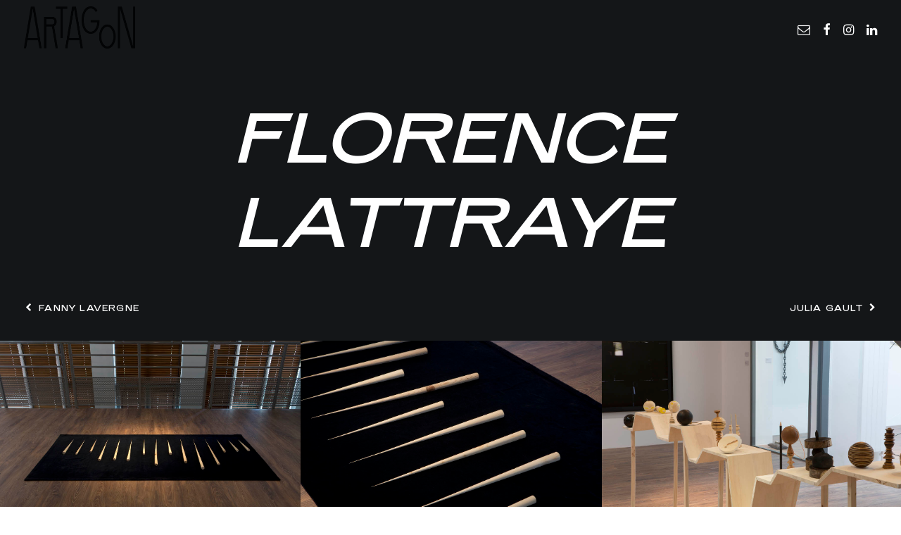

--- FILE ---
content_type: text/html; charset=UTF-8
request_url: https://www.artagon.org/en/artists/florence-lattraye-2/
body_size: 12724
content:

<!DOCTYPE html>
<html class="no-touch" lang="en-GB" xmlns="http://www.w3.org/1999/xhtml">
<head>
<meta http-equiv="Content-Type" content="text/html; charset=UTF-8">
<meta name="viewport" content="width=device-width, initial-scale=1">
<link rel="profile" href="http://gmpg.org/xfn/11">
<link rel="pingback" href="https://www.artagon.org/xmlrpc.php">
<meta name='robots' content='index, follow, max-image-preview:large, max-snippet:-1, max-video-preview:-1' />
<link rel="alternate" href="https://www.artagon.org/artistes/florence-lattraye/" hreflang="fr" />
<link rel="alternate" href="https://www.artagon.org/en/artists/florence-lattraye-2/" hreflang="en" />

	<!-- This site is optimized with the Yoast SEO plugin v19.6.1 - https://yoast.com/wordpress/plugins/seo/ -->
	<title>FLORENCE LATTRAYE - ARTAGON - The International Encounter of Art...</title>
	<meta name="description" content="International curatorial and research project dedicated to art education and art students. Its purpose is to explore, bring together and support ideas…" />
	<link rel="canonical" href="https://www.artagon.org/en/artists/florence-lattraye-2/" />
	<meta property="og:locale" content="en_GB" />
	<meta property="og:locale:alternate" content="fr_FR" />
	<meta property="og:type" content="article" />
	<meta property="og:title" content="FLORENCE LATTRAYE - ARTAGON - The International Encounter of Art..." />
	<meta property="og:description" content="International curatorial and research project dedicated to art education and art students. Its purpose is to explore, bring together and support ideas…" />
	<meta property="og:url" content="https://www.artagon.org/en/artists/florence-lattraye-2/" />
	<meta property="og:site_name" content="Artagon" />
	<meta property="article:publisher" content="https://www.facebook.com/artagonofficiel" />
	<meta property="article:modified_time" content="2017-06-20T11:23:14+00:00" />
	<meta name="twitter:card" content="summary" />
	<meta name="twitter:label1" content="Estimated reading time" />
	<meta name="twitter:data1" content="4 minutes" />
	<script type="application/ld+json" class="yoast-schema-graph">{"@context":"https://schema.org","@graph":[{"@type":"WebPage","@id":"https://www.artagon.org/en/artists/florence-lattraye-2/","url":"https://www.artagon.org/en/artists/florence-lattraye-2/","name":"FLORENCE LATTRAYE - ARTAGON - The International Encounter of Art...","isPartOf":{"@id":"https://www.artagon.org/en/#website"},"datePublished":"2017-04-27T08:41:52+00:00","dateModified":"2017-06-20T11:23:14+00:00","description":"International curatorial and research project dedicated to art education and art students. Its purpose is to explore, bring together and support ideas…","breadcrumb":{"@id":"https://www.artagon.org/en/artists/florence-lattraye-2/#breadcrumb"},"inLanguage":"en-GB","potentialAction":[{"@type":"ReadAction","target":["https://www.artagon.org/en/artists/florence-lattraye-2/"]}]},{"@type":"BreadcrumbList","@id":"https://www.artagon.org/en/artists/florence-lattraye-2/#breadcrumb","itemListElement":[{"@type":"ListItem","position":1,"name":"Accueil","item":"https://www.artagon.org/"},{"@type":"ListItem","position":2,"name":"Artists","item":"https://www.artagon.org/en/artists/"},{"@type":"ListItem","position":3,"name":"FLORENCE LATTRAYE"}]},{"@type":"WebSite","@id":"https://www.artagon.org/en/#website","url":"https://www.artagon.org/en/","name":"Artagon","description":"","publisher":{"@id":"https://www.artagon.org/en/#organization"},"potentialAction":[{"@type":"SearchAction","target":{"@type":"EntryPoint","urlTemplate":"https://www.artagon.org/en/?s={search_term_string}"},"query-input":"required name=search_term_string"}],"inLanguage":"en-GB"},{"@type":"Organization","@id":"https://www.artagon.org/en/#organization","name":"Artagon","url":"https://www.artagon.org/en/","sameAs":["https://www.instagram.com/artagonofficiel","https://www.facebook.com/artagonofficiel"],"logo":{"@type":"ImageObject","inLanguage":"en-GB","@id":"https://www.artagon.org/en/#/schema/logo/image/","url":"https://www.artagon.org/wp-content/uploads/2017/04/Logo-Artagon-RS.png","contentUrl":"https://www.artagon.org/wp-content/uploads/2017/04/Logo-Artagon-RS.png","width":800,"height":800,"caption":"Artagon"},"image":{"@id":"https://www.artagon.org/en/#/schema/logo/image/"}}]}</script>
	<!-- / Yoast SEO plugin. -->


<link rel='dns-prefetch' href='//assets.juicer.io' />
<link rel='dns-prefetch' href='//fonts.googleapis.com' />
<link rel='dns-prefetch' href='//s.w.org' />
<link rel="alternate" type="application/rss+xml" title="Artagon &raquo; Feed" href="https://www.artagon.org/en/feed/" />
<link rel="alternate" type="application/rss+xml" title="Artagon &raquo; Comments Feed" href="https://www.artagon.org/en/comments/feed/" />
<script type="text/javascript">
window._wpemojiSettings = {"baseUrl":"https:\/\/s.w.org\/images\/core\/emoji\/14.0.0\/72x72\/","ext":".png","svgUrl":"https:\/\/s.w.org\/images\/core\/emoji\/14.0.0\/svg\/","svgExt":".svg","source":{"concatemoji":"https:\/\/www.artagon.org\/wp-includes\/js\/wp-emoji-release.min.js?ver=6.0.11"}};
/*! This file is auto-generated */
!function(e,a,t){var n,r,o,i=a.createElement("canvas"),p=i.getContext&&i.getContext("2d");function s(e,t){var a=String.fromCharCode,e=(p.clearRect(0,0,i.width,i.height),p.fillText(a.apply(this,e),0,0),i.toDataURL());return p.clearRect(0,0,i.width,i.height),p.fillText(a.apply(this,t),0,0),e===i.toDataURL()}function c(e){var t=a.createElement("script");t.src=e,t.defer=t.type="text/javascript",a.getElementsByTagName("head")[0].appendChild(t)}for(o=Array("flag","emoji"),t.supports={everything:!0,everythingExceptFlag:!0},r=0;r<o.length;r++)t.supports[o[r]]=function(e){if(!p||!p.fillText)return!1;switch(p.textBaseline="top",p.font="600 32px Arial",e){case"flag":return s([127987,65039,8205,9895,65039],[127987,65039,8203,9895,65039])?!1:!s([55356,56826,55356,56819],[55356,56826,8203,55356,56819])&&!s([55356,57332,56128,56423,56128,56418,56128,56421,56128,56430,56128,56423,56128,56447],[55356,57332,8203,56128,56423,8203,56128,56418,8203,56128,56421,8203,56128,56430,8203,56128,56423,8203,56128,56447]);case"emoji":return!s([129777,127995,8205,129778,127999],[129777,127995,8203,129778,127999])}return!1}(o[r]),t.supports.everything=t.supports.everything&&t.supports[o[r]],"flag"!==o[r]&&(t.supports.everythingExceptFlag=t.supports.everythingExceptFlag&&t.supports[o[r]]);t.supports.everythingExceptFlag=t.supports.everythingExceptFlag&&!t.supports.flag,t.DOMReady=!1,t.readyCallback=function(){t.DOMReady=!0},t.supports.everything||(n=function(){t.readyCallback()},a.addEventListener?(a.addEventListener("DOMContentLoaded",n,!1),e.addEventListener("load",n,!1)):(e.attachEvent("onload",n),a.attachEvent("onreadystatechange",function(){"complete"===a.readyState&&t.readyCallback()})),(e=t.source||{}).concatemoji?c(e.concatemoji):e.wpemoji&&e.twemoji&&(c(e.twemoji),c(e.wpemoji)))}(window,document,window._wpemojiSettings);
</script>
<style type="text/css">
img.wp-smiley,
img.emoji {
	display: inline !important;
	border: none !important;
	box-shadow: none !important;
	height: 1em !important;
	width: 1em !important;
	margin: 0 0.07em !important;
	vertical-align: -0.1em !important;
	background: none !important;
	padding: 0 !important;
}
</style>
	<link rel='stylesheet' id='juicerstyle-css'  href='//assets.juicer.io/embed.css?ver=6.0.11' type='text/css' media='all' />
<link rel='stylesheet' id='wp-block-library-css'  href='https://www.artagon.org/wp-includes/css/dist/block-library/style.min.css?ver=6.0.11' type='text/css' media='all' />
<style id='global-styles-inline-css' type='text/css'>
body{--wp--preset--color--black: #000000;--wp--preset--color--cyan-bluish-gray: #abb8c3;--wp--preset--color--white: #ffffff;--wp--preset--color--pale-pink: #f78da7;--wp--preset--color--vivid-red: #cf2e2e;--wp--preset--color--luminous-vivid-orange: #ff6900;--wp--preset--color--luminous-vivid-amber: #fcb900;--wp--preset--color--light-green-cyan: #7bdcb5;--wp--preset--color--vivid-green-cyan: #00d084;--wp--preset--color--pale-cyan-blue: #8ed1fc;--wp--preset--color--vivid-cyan-blue: #0693e3;--wp--preset--color--vivid-purple: #9b51e0;--wp--preset--gradient--vivid-cyan-blue-to-vivid-purple: linear-gradient(135deg,rgba(6,147,227,1) 0%,rgb(155,81,224) 100%);--wp--preset--gradient--light-green-cyan-to-vivid-green-cyan: linear-gradient(135deg,rgb(122,220,180) 0%,rgb(0,208,130) 100%);--wp--preset--gradient--luminous-vivid-amber-to-luminous-vivid-orange: linear-gradient(135deg,rgba(252,185,0,1) 0%,rgba(255,105,0,1) 100%);--wp--preset--gradient--luminous-vivid-orange-to-vivid-red: linear-gradient(135deg,rgba(255,105,0,1) 0%,rgb(207,46,46) 100%);--wp--preset--gradient--very-light-gray-to-cyan-bluish-gray: linear-gradient(135deg,rgb(238,238,238) 0%,rgb(169,184,195) 100%);--wp--preset--gradient--cool-to-warm-spectrum: linear-gradient(135deg,rgb(74,234,220) 0%,rgb(151,120,209) 20%,rgb(207,42,186) 40%,rgb(238,44,130) 60%,rgb(251,105,98) 80%,rgb(254,248,76) 100%);--wp--preset--gradient--blush-light-purple: linear-gradient(135deg,rgb(255,206,236) 0%,rgb(152,150,240) 100%);--wp--preset--gradient--blush-bordeaux: linear-gradient(135deg,rgb(254,205,165) 0%,rgb(254,45,45) 50%,rgb(107,0,62) 100%);--wp--preset--gradient--luminous-dusk: linear-gradient(135deg,rgb(255,203,112) 0%,rgb(199,81,192) 50%,rgb(65,88,208) 100%);--wp--preset--gradient--pale-ocean: linear-gradient(135deg,rgb(255,245,203) 0%,rgb(182,227,212) 50%,rgb(51,167,181) 100%);--wp--preset--gradient--electric-grass: linear-gradient(135deg,rgb(202,248,128) 0%,rgb(113,206,126) 100%);--wp--preset--gradient--midnight: linear-gradient(135deg,rgb(2,3,129) 0%,rgb(40,116,252) 100%);--wp--preset--duotone--dark-grayscale: url('#wp-duotone-dark-grayscale');--wp--preset--duotone--grayscale: url('#wp-duotone-grayscale');--wp--preset--duotone--purple-yellow: url('#wp-duotone-purple-yellow');--wp--preset--duotone--blue-red: url('#wp-duotone-blue-red');--wp--preset--duotone--midnight: url('#wp-duotone-midnight');--wp--preset--duotone--magenta-yellow: url('#wp-duotone-magenta-yellow');--wp--preset--duotone--purple-green: url('#wp-duotone-purple-green');--wp--preset--duotone--blue-orange: url('#wp-duotone-blue-orange');--wp--preset--font-size--small: 13px;--wp--preset--font-size--medium: 20px;--wp--preset--font-size--large: 36px;--wp--preset--font-size--x-large: 42px;}.has-black-color{color: var(--wp--preset--color--black) !important;}.has-cyan-bluish-gray-color{color: var(--wp--preset--color--cyan-bluish-gray) !important;}.has-white-color{color: var(--wp--preset--color--white) !important;}.has-pale-pink-color{color: var(--wp--preset--color--pale-pink) !important;}.has-vivid-red-color{color: var(--wp--preset--color--vivid-red) !important;}.has-luminous-vivid-orange-color{color: var(--wp--preset--color--luminous-vivid-orange) !important;}.has-luminous-vivid-amber-color{color: var(--wp--preset--color--luminous-vivid-amber) !important;}.has-light-green-cyan-color{color: var(--wp--preset--color--light-green-cyan) !important;}.has-vivid-green-cyan-color{color: var(--wp--preset--color--vivid-green-cyan) !important;}.has-pale-cyan-blue-color{color: var(--wp--preset--color--pale-cyan-blue) !important;}.has-vivid-cyan-blue-color{color: var(--wp--preset--color--vivid-cyan-blue) !important;}.has-vivid-purple-color{color: var(--wp--preset--color--vivid-purple) !important;}.has-black-background-color{background-color: var(--wp--preset--color--black) !important;}.has-cyan-bluish-gray-background-color{background-color: var(--wp--preset--color--cyan-bluish-gray) !important;}.has-white-background-color{background-color: var(--wp--preset--color--white) !important;}.has-pale-pink-background-color{background-color: var(--wp--preset--color--pale-pink) !important;}.has-vivid-red-background-color{background-color: var(--wp--preset--color--vivid-red) !important;}.has-luminous-vivid-orange-background-color{background-color: var(--wp--preset--color--luminous-vivid-orange) !important;}.has-luminous-vivid-amber-background-color{background-color: var(--wp--preset--color--luminous-vivid-amber) !important;}.has-light-green-cyan-background-color{background-color: var(--wp--preset--color--light-green-cyan) !important;}.has-vivid-green-cyan-background-color{background-color: var(--wp--preset--color--vivid-green-cyan) !important;}.has-pale-cyan-blue-background-color{background-color: var(--wp--preset--color--pale-cyan-blue) !important;}.has-vivid-cyan-blue-background-color{background-color: var(--wp--preset--color--vivid-cyan-blue) !important;}.has-vivid-purple-background-color{background-color: var(--wp--preset--color--vivid-purple) !important;}.has-black-border-color{border-color: var(--wp--preset--color--black) !important;}.has-cyan-bluish-gray-border-color{border-color: var(--wp--preset--color--cyan-bluish-gray) !important;}.has-white-border-color{border-color: var(--wp--preset--color--white) !important;}.has-pale-pink-border-color{border-color: var(--wp--preset--color--pale-pink) !important;}.has-vivid-red-border-color{border-color: var(--wp--preset--color--vivid-red) !important;}.has-luminous-vivid-orange-border-color{border-color: var(--wp--preset--color--luminous-vivid-orange) !important;}.has-luminous-vivid-amber-border-color{border-color: var(--wp--preset--color--luminous-vivid-amber) !important;}.has-light-green-cyan-border-color{border-color: var(--wp--preset--color--light-green-cyan) !important;}.has-vivid-green-cyan-border-color{border-color: var(--wp--preset--color--vivid-green-cyan) !important;}.has-pale-cyan-blue-border-color{border-color: var(--wp--preset--color--pale-cyan-blue) !important;}.has-vivid-cyan-blue-border-color{border-color: var(--wp--preset--color--vivid-cyan-blue) !important;}.has-vivid-purple-border-color{border-color: var(--wp--preset--color--vivid-purple) !important;}.has-vivid-cyan-blue-to-vivid-purple-gradient-background{background: var(--wp--preset--gradient--vivid-cyan-blue-to-vivid-purple) !important;}.has-light-green-cyan-to-vivid-green-cyan-gradient-background{background: var(--wp--preset--gradient--light-green-cyan-to-vivid-green-cyan) !important;}.has-luminous-vivid-amber-to-luminous-vivid-orange-gradient-background{background: var(--wp--preset--gradient--luminous-vivid-amber-to-luminous-vivid-orange) !important;}.has-luminous-vivid-orange-to-vivid-red-gradient-background{background: var(--wp--preset--gradient--luminous-vivid-orange-to-vivid-red) !important;}.has-very-light-gray-to-cyan-bluish-gray-gradient-background{background: var(--wp--preset--gradient--very-light-gray-to-cyan-bluish-gray) !important;}.has-cool-to-warm-spectrum-gradient-background{background: var(--wp--preset--gradient--cool-to-warm-spectrum) !important;}.has-blush-light-purple-gradient-background{background: var(--wp--preset--gradient--blush-light-purple) !important;}.has-blush-bordeaux-gradient-background{background: var(--wp--preset--gradient--blush-bordeaux) !important;}.has-luminous-dusk-gradient-background{background: var(--wp--preset--gradient--luminous-dusk) !important;}.has-pale-ocean-gradient-background{background: var(--wp--preset--gradient--pale-ocean) !important;}.has-electric-grass-gradient-background{background: var(--wp--preset--gradient--electric-grass) !important;}.has-midnight-gradient-background{background: var(--wp--preset--gradient--midnight) !important;}.has-small-font-size{font-size: var(--wp--preset--font-size--small) !important;}.has-medium-font-size{font-size: var(--wp--preset--font-size--medium) !important;}.has-large-font-size{font-size: var(--wp--preset--font-size--large) !important;}.has-x-large-font-size{font-size: var(--wp--preset--font-size--x-large) !important;}
</style>
<link rel='stylesheet' id='contact-form-7-css'  href='https://www.artagon.org/wp-content/plugins/contact-form-7/includes/css/styles.css?ver=5.6.3' type='text/css' media='all' />
<link rel='stylesheet' id='uncodefont-google-css'  href='//fonts.googleapis.com/css?family=Roboto+Condensed%3A300%2C300italic%2Cregular%2Citalic%2C700%2C700italic&#038;subset=cyrillic-ext%2Cgreek-ext%2Clatin%2Cgreek%2Cvietnamese%2Ccyrillic%2Clatin-ext&#038;ver=2.3.0.5' type='text/css' media='all' />
<link rel='stylesheet' id='uaf_client_css-css'  href='https://www.artagon.org/wp-content/uploads/useanyfont/uaf.css?ver=1662741937' type='text/css' media='all' />
<link rel='stylesheet' id='wpcustom-cusors-css'  href='https://www.artagon.org/wp-content/plugins/wp-custom-cursors/public/css/wp_custom_cursors_main_style.css?ver=3.0' type='text/css' media='all' />
<link rel='stylesheet' id='uncode-style-css'  href='https://www.artagon.org/wp-content/themes/uncode/library/css/style.css' type='text/css' media='all' />
<style id='uncode-style-inline-css' type='text/css'>

@media (max-width: 959px) { .navbar-brand > * { height: 38px !important;}}
@media (min-width: 960px) { .limit-width { max-width: 100%; margin: auto;}}
@media (min-width: 960px) { .limit-width { max-width: 100%; margin: auto;}}
.menu-primary ul.menu-smart > li > a, .menu-primary ul.menu-smart li.dropdown > a, .menu-primary ul.menu-smart li.mega-menu > a, .vmenu-container ul.menu-smart > li > a, .vmenu-container ul.menu-smart li.dropdown > a { text-transform: uppercase; }
body.menu-custom-padding .col-lg-0.logo-container, body.menu-custom-padding .col-lg-2.logo-container, body.menu-custom-padding .col-lg-12 .logo-container, body.menu-custom-padding .col-lg-4.logo-container { padding-top: 9px; padding-bottom: 9px; }
body.menu-custom-padding .col-lg-0.logo-container.shrinked, body.menu-custom-padding .col-lg-2.logo-container.shrinked, body.menu-custom-padding .col-lg-12 .logo-container.shrinked, body.menu-custom-padding .col-lg-4.logo-container.shrinked { padding-top: 0px; padding-bottom: 0px; }
@media (max-width: 959px) { body.menu-custom-padding .menu-container .logo-container { padding-top: 9px !important; padding-bottom: 9px !important; } }
</style>
<link rel='stylesheet' id='uncode-icons-css'  href='https://www.artagon.org/wp-content/themes/uncode/library/css/uncode-icons.css' type='text/css' media='all' />
<link rel='stylesheet' id='uncode-custom-style-css'  href='https://www.artagon.org/wp-content/themes/uncode/library/css/style-custom.css' type='text/css' media='all' />
<link rel='stylesheet' id='child-style-css'  href='https://www.artagon.org/wp-content/themes/uncode-child/style.css' type='text/css' media='all' />
<link rel='stylesheet' id='cursor_css-css'  href='https://www.artagon.org/wp-content/plugins/mouse-cursor-customizer/cursor.css?ver=6.0.11' type='text/css' media='all' />
<style id='cursor_css-inline-css' type='text/css'>

    /* Cursor customization for body */

    body, 
    body span, 
    body div {
        cursor: url(https://www.artagon.org/wp-content/plugins/mouse-cursor-customizer/cursor/cursor_file1/Cursor-Web-Artagon-1-NEW_CURSOR.png), auto!important;
    }
    

    body.cursor-customizer103.cursor-customizer104.cursor-customizer105.cursor-customizer106,
    body.cursor-customizer103.cursor-customizer104.cursor-customizer105.cursor-customizer106 span,
    body.cursor-customizer103.cursor-customizer104.cursor-customizer105.cursor-customizer106 div {
        cursor: url(https://www.artagon.org/wp-content/plugins/mouse-cursor-customizer/cursor/cursor_file1/Cursor-Web-Artagon-1-NEW_CURSOR.png), auto!important;
    }


    /* Cursor customization for links  */

    body a {
        cursor: url(https://www.artagon.org/wp-content/plugins/mouse-cursor-customizer/cursor/cursor_file1/Cursor-Web-Artagon-1-NEW_CURSOR.png), pointer!important;
    }
    
    body a.cursor-customizer103.cursor-customizer104.cursor-customizer105.cursor-customizer106 {
        cursor: url(https://www.artagon.org/wp-content/plugins/mouse-cursor-customizer/cursor/cursor_file1/Cursor-Web-Artagon-1-NEW_CURSOR.png), pointer!important;
    }
    
    
    /* ( v 1.2 Temporarily disable cursor changes on buttons )

    body button {
        cursor: url(https://www.artagon.org/wp-content/plugins/mouse-cursor-customizer/cursor/cursor_file1/Cursor-Web-Artagon-1-NEW_CURSOR.png), pointer!important;
    }
    
    body button.cursor-customizer103.cursor-customizer104.cursor-customizer105.cursor-customizer106 {
        cursor: url(https://www.artagon.org/wp-content/plugins/mouse-cursor-customizer/cursor/cursor_file1/Cursor-Web-Artagon-1-NEW_CURSOR.png), pointer!important;
    }

    body input {
        cursor: url(https://www.artagon.org/wp-content/plugins/mouse-cursor-customizer/cursor/cursor_file1/Cursor-Web-Artagon-1-NEW_CURSOR.png), pointer!important;
    }

    body input.cursor-customizer103.cursor-customizer104.cursor-customizer105.cursor-customizer106 {
        cursor: url(https://www.artagon.org/wp-content/plugins/mouse-cursor-customizer/cursor/cursor_file1/Cursor-Web-Artagon-1-NEW_CURSOR.png), pointer!important;
    }
    
    */
</style>
<script type='text/javascript' src='https://www.artagon.org/wp-includes/js/jquery/jquery.min.js?ver=3.6.0' id='jquery-core-js'></script>
<script type='text/javascript' src='https://www.artagon.org/wp-includes/js/jquery/jquery-migrate.min.js?ver=3.3.2' id='jquery-migrate-js'></script>
<script type='text/javascript' src='//assets.juicer.io/embed-no-jquery.js?ver=6.0.11' id='juicerembed-js'></script>
<script type='text/javascript' id='uncode-init-js-extra'>
/* <![CDATA[ */
var SiteParameters = {"days":"days","hours":"hours","minutes":"minutes","seconds":"seconds","constant_scroll":"on","scroll_speed":"2","parallax_factor":"0.25","loading":"Loading\u2026","slide_name":"slide","slide_footer":"footer","ajax_url":"https:\/\/www.artagon.org\/wp-admin\/admin-ajax.php","nonce_adaptive_images":"f080b6c810","enable_debug":"","block_mobile_videos":"","is_frontend_editor":"","mobile_parallax_allowed":"","wireframes_plugin_active":"","sticky_elements":"off","lazyload_type":""};
/* ]]> */
</script>
<script type='text/javascript' src='https://www.artagon.org/wp-content/themes/uncode/library/js/min/init.min.js' id='uncode-init-js'></script>
<script type='text/javascript' src='https://www.artagon.org/wp-content/plugins/mouse-cursor-customizer/plugin.js?ver=6.0.11' id='cursor_public_js-js'></script>
<link rel="https://api.w.org/" href="https://www.artagon.org/wp-json/" /><link rel="alternate" type="application/json" href="https://www.artagon.org/wp-json/wp/v2/pages/60053" /><link rel="EditURI" type="application/rsd+xml" title="RSD" href="https://www.artagon.org/xmlrpc.php?rsd" />
<link rel="wlwmanifest" type="application/wlwmanifest+xml" href="https://www.artagon.org/wp-includes/wlwmanifest.xml" /> 
<meta name="generator" content="WordPress 6.0.11" />
<link rel='shortlink' href='https://www.artagon.org/?p=60053' />
<link rel="alternate" type="application/json+oembed" href="https://www.artagon.org/wp-json/oembed/1.0/embed?url=https%3A%2F%2Fwww.artagon.org%2Fen%2Fartists%2Fflorence-lattraye-2%2F" />
<link rel="alternate" type="text/xml+oembed" href="https://www.artagon.org/wp-json/oembed/1.0/embed?url=https%3A%2F%2Fwww.artagon.org%2Fen%2Fartists%2Fflorence-lattraye-2%2F&#038;format=xml" />
<style type="text/css">.recentcomments a{display:inline !important;padding:0 !important;margin:0 !important;}</style><link rel="icon" href="https://www.artagon.org/wp-content/uploads/2017/04/cropped-Star-Artagon-Web-32x32.png" sizes="32x32" />
<link rel="icon" href="https://www.artagon.org/wp-content/uploads/2017/04/cropped-Star-Artagon-Web-192x192.png" sizes="192x192" />
<link rel="apple-touch-icon" href="https://www.artagon.org/wp-content/uploads/2017/04/cropped-Star-Artagon-Web-180x180.png" />
<meta name="msapplication-TileImage" content="https://www.artagon.org/wp-content/uploads/2017/04/cropped-Star-Artagon-Web-270x270.png" />
<noscript><style> .wpb_animate_when_almost_visible { opacity: 1; }</style></noscript></head>
<body class="page-template-default page page-id-60053 page-child parent-pageid-59260  style-color-xsdn-bg hormenu-position-left hmenu hmenu-position-center header-full-width main-center-align menu-custom-padding menu-mobile-centered mobile-parallax-not-allowed ilb-no-bounce unreg uncode-logo-mobile uncode-btn-square qw-body-scroll-disabled wpb-js-composer js-comp-ver-6.9.0 vc_responsive" data-border="0">
		<svg xmlns="http://www.w3.org/2000/svg" viewBox="0 0 0 0" width="0" height="0" focusable="false" role="none" style="visibility: hidden; position: absolute; left: -9999px; overflow: hidden;" ><defs><filter id="wp-duotone-dark-grayscale"><feColorMatrix color-interpolation-filters="sRGB" type="matrix" values=" .299 .587 .114 0 0 .299 .587 .114 0 0 .299 .587 .114 0 0 .299 .587 .114 0 0 " /><feComponentTransfer color-interpolation-filters="sRGB" ><feFuncR type="table" tableValues="0 0.49803921568627" /><feFuncG type="table" tableValues="0 0.49803921568627" /><feFuncB type="table" tableValues="0 0.49803921568627" /><feFuncA type="table" tableValues="1 1" /></feComponentTransfer><feComposite in2="SourceGraphic" operator="in" /></filter></defs></svg><svg xmlns="http://www.w3.org/2000/svg" viewBox="0 0 0 0" width="0" height="0" focusable="false" role="none" style="visibility: hidden; position: absolute; left: -9999px; overflow: hidden;" ><defs><filter id="wp-duotone-grayscale"><feColorMatrix color-interpolation-filters="sRGB" type="matrix" values=" .299 .587 .114 0 0 .299 .587 .114 0 0 .299 .587 .114 0 0 .299 .587 .114 0 0 " /><feComponentTransfer color-interpolation-filters="sRGB" ><feFuncR type="table" tableValues="0 1" /><feFuncG type="table" tableValues="0 1" /><feFuncB type="table" tableValues="0 1" /><feFuncA type="table" tableValues="1 1" /></feComponentTransfer><feComposite in2="SourceGraphic" operator="in" /></filter></defs></svg><svg xmlns="http://www.w3.org/2000/svg" viewBox="0 0 0 0" width="0" height="0" focusable="false" role="none" style="visibility: hidden; position: absolute; left: -9999px; overflow: hidden;" ><defs><filter id="wp-duotone-purple-yellow"><feColorMatrix color-interpolation-filters="sRGB" type="matrix" values=" .299 .587 .114 0 0 .299 .587 .114 0 0 .299 .587 .114 0 0 .299 .587 .114 0 0 " /><feComponentTransfer color-interpolation-filters="sRGB" ><feFuncR type="table" tableValues="0.54901960784314 0.98823529411765" /><feFuncG type="table" tableValues="0 1" /><feFuncB type="table" tableValues="0.71764705882353 0.25490196078431" /><feFuncA type="table" tableValues="1 1" /></feComponentTransfer><feComposite in2="SourceGraphic" operator="in" /></filter></defs></svg><svg xmlns="http://www.w3.org/2000/svg" viewBox="0 0 0 0" width="0" height="0" focusable="false" role="none" style="visibility: hidden; position: absolute; left: -9999px; overflow: hidden;" ><defs><filter id="wp-duotone-blue-red"><feColorMatrix color-interpolation-filters="sRGB" type="matrix" values=" .299 .587 .114 0 0 .299 .587 .114 0 0 .299 .587 .114 0 0 .299 .587 .114 0 0 " /><feComponentTransfer color-interpolation-filters="sRGB" ><feFuncR type="table" tableValues="0 1" /><feFuncG type="table" tableValues="0 0.27843137254902" /><feFuncB type="table" tableValues="0.5921568627451 0.27843137254902" /><feFuncA type="table" tableValues="1 1" /></feComponentTransfer><feComposite in2="SourceGraphic" operator="in" /></filter></defs></svg><svg xmlns="http://www.w3.org/2000/svg" viewBox="0 0 0 0" width="0" height="0" focusable="false" role="none" style="visibility: hidden; position: absolute; left: -9999px; overflow: hidden;" ><defs><filter id="wp-duotone-midnight"><feColorMatrix color-interpolation-filters="sRGB" type="matrix" values=" .299 .587 .114 0 0 .299 .587 .114 0 0 .299 .587 .114 0 0 .299 .587 .114 0 0 " /><feComponentTransfer color-interpolation-filters="sRGB" ><feFuncR type="table" tableValues="0 0" /><feFuncG type="table" tableValues="0 0.64705882352941" /><feFuncB type="table" tableValues="0 1" /><feFuncA type="table" tableValues="1 1" /></feComponentTransfer><feComposite in2="SourceGraphic" operator="in" /></filter></defs></svg><svg xmlns="http://www.w3.org/2000/svg" viewBox="0 0 0 0" width="0" height="0" focusable="false" role="none" style="visibility: hidden; position: absolute; left: -9999px; overflow: hidden;" ><defs><filter id="wp-duotone-magenta-yellow"><feColorMatrix color-interpolation-filters="sRGB" type="matrix" values=" .299 .587 .114 0 0 .299 .587 .114 0 0 .299 .587 .114 0 0 .299 .587 .114 0 0 " /><feComponentTransfer color-interpolation-filters="sRGB" ><feFuncR type="table" tableValues="0.78039215686275 1" /><feFuncG type="table" tableValues="0 0.94901960784314" /><feFuncB type="table" tableValues="0.35294117647059 0.47058823529412" /><feFuncA type="table" tableValues="1 1" /></feComponentTransfer><feComposite in2="SourceGraphic" operator="in" /></filter></defs></svg><svg xmlns="http://www.w3.org/2000/svg" viewBox="0 0 0 0" width="0" height="0" focusable="false" role="none" style="visibility: hidden; position: absolute; left: -9999px; overflow: hidden;" ><defs><filter id="wp-duotone-purple-green"><feColorMatrix color-interpolation-filters="sRGB" type="matrix" values=" .299 .587 .114 0 0 .299 .587 .114 0 0 .299 .587 .114 0 0 .299 .587 .114 0 0 " /><feComponentTransfer color-interpolation-filters="sRGB" ><feFuncR type="table" tableValues="0.65098039215686 0.40392156862745" /><feFuncG type="table" tableValues="0 1" /><feFuncB type="table" tableValues="0.44705882352941 0.4" /><feFuncA type="table" tableValues="1 1" /></feComponentTransfer><feComposite in2="SourceGraphic" operator="in" /></filter></defs></svg><svg xmlns="http://www.w3.org/2000/svg" viewBox="0 0 0 0" width="0" height="0" focusable="false" role="none" style="visibility: hidden; position: absolute; left: -9999px; overflow: hidden;" ><defs><filter id="wp-duotone-blue-orange"><feColorMatrix color-interpolation-filters="sRGB" type="matrix" values=" .299 .587 .114 0 0 .299 .587 .114 0 0 .299 .587 .114 0 0 .299 .587 .114 0 0 " /><feComponentTransfer color-interpolation-filters="sRGB" ><feFuncR type="table" tableValues="0.098039215686275 1" /><feFuncG type="table" tableValues="0 0.66274509803922" /><feFuncB type="table" tableValues="0.84705882352941 0.41960784313725" /><feFuncA type="table" tableValues="1 1" /></feComponentTransfer><feComposite in2="SourceGraphic" operator="in" /></filter></defs></svg><div class="body-borders" data-border="0"><div class="top-border body-border-shadow"></div><div class="right-border body-border-shadow"></div><div class="bottom-border body-border-shadow"></div><div class="left-border body-border-shadow"></div><div class="top-border style-light-bg"></div><div class="right-border style-light-bg"></div><div class="bottom-border style-light-bg"></div><div class="left-border style-light-bg"></div></div>	<div class="box-wrapper">
		<div class="box-container">
		<script type="text/javascript" id="initBox">UNCODE.initBox();</script>
		<div class="menu-wrapper menu-sticky menu-no-arrows">
													
													<header id="masthead" class="navbar menu-primary menu-light submenu-light menu-transparent menu-add-padding style-light-original menu-absolute menu-with-logo">
														<div class="menu-container style-color-xsdn-bg menu-no-borders">
															<div class="row-menu">
																<div class="row-menu-inner">
																	<div id="logo-container-mobile" class="col-lg-0 logo-container middle">
																		<div id="main-logo" class="navbar-header style-light">
																			<a href="https://www.artagon.org/en/" class="navbar-brand" data-padding-shrink ="0" data-minheight="14"><div class="logo-image main-logo logo-skinnable" data-maxheight="60" style="height: 60px;"><img src="https://www.artagon.org/wp-content/uploads/2022/02/Logo-Artagon-Web.png" alt="logo" width="4783" height="1812" class="img-responsive" /></div><div class="logo-image mobile-logo logo-skinnable" data-maxheight="60" style="height: 60px;"><img src="https://www.artagon.org/wp-content/uploads/2022/08/Logo-Artagon-Web-Menu-Mobile.png" alt="logo" width="4783" height="1912" class="img-responsive" /></div></a>
																		</div>
																		<div class="mmb-container"><div class="mobile-additional-icons"></div><div class="mobile-menu-button 1 mobile-menu-button-light lines-button x2"><span class="lines"></span></div></div>
																	</div>
																	<div class="col-lg-12 main-menu-container middle">
																		<div class="menu-horizontal">
																			<div class="menu-horizontal-inner">
																				<div class="nav navbar-nav navbar-nav-last"><ul class="menu-smart sm menu-icons menu-smart-social"><li class="menu-item-link social-icon tablet-hidden mobile-hidden social-336376"><a href="http://eepurl.com/buTdyb" class="social-menu-link" target="_blank"><i class="fa fa-envelope-o"></i></a></li><li class="menu-item-link social-icon tablet-hidden mobile-hidden social-816565"><a href="https://www.facebook.com/artagonofficiel" class="social-menu-link" target="_blank"><i class="fa fa-facebook"></i></a></li><li class="menu-item-link social-icon tablet-hidden mobile-hidden social-431880"><a href="https://www.instagram.com/artagonofficiel" class="social-menu-link" target="_blank"><i class="fa fa-instagram"></i></a></li><li class="menu-item-link social-icon tablet-hidden mobile-hidden social-132562"><a href="https://www.linkedin.com/company/artagonofficiel" class="social-menu-link" target="_blank"><i class="fa fa-linkedin"></i></a></li></ul></div></div>
																		</div>
																	</div>
																</div>
															</div>
														</div>
													</header>
												</div>			<script type="text/javascript" id="fixMenuHeight">UNCODE.fixMenuHeight();</script>
			<div class="main-wrapper">
				<div class="main-container">
					<div class="page-wrapper">
						<div class="sections-container">
<div id="page-header"><div class="header-basic style-dark">
													<div class="background-element header-wrapper style-color-wayh-bg header-only-text" data-height="33">
													<div class="header-main-container limit-width">
															<div class="header-content header-center header-middle header-align-center">
																<div class="header-content-inner blocks-animation left-t-right" >
																	<h1 class="header-title fontsize-445851"><span><i>FLORENCE LATTRAYE</i></span></h1>
																</div>
															</div>
														</div></div>
												</div></div><script type="text/javascript">UNCODE.initHeader();</script><article id="post-60053" class="page-body style-color-xsdn-bg post-60053 page type-page status-publish hentry">
						<div class="post-wrapper">
							<div class="post-body"><div class="post-content un-no-sidebar-layout"><div data-parent="true" class="vc_row style-color-wayh-bg row-container boomapps_vcrow"><div class="row unequal no-top-padding single-bottom-padding single-h-padding limit-width row-parent"><div class="wpb_row row-inner"><div class="wpb_column pos-bottom pos-center align_left column_parent col-lg-6 boomapps_vccolumn col-md-50 col-sm-50 single-internal-gutter"><div class="uncol style-light unexpand"  ><div class="uncoltable"><div class="uncell  boomapps_vccolumn no-block-padding"><div class="uncont"><span class="btn-container animate_when_almost_visible right-t-left" data-delay="100"><a href="http://artagon.co/artists/fanny-lavergne-2/" class="custom-link btn btn-link text-color-xsdn-color btn-flat btn-icon-left"><i class="fa fa-chevron-left"></i>FANNY LAVERGNE</a></span></div></div></div></div></div><div class="wpb_column pos-bottom pos-center align_right column_parent col-lg-6 boomapps_vccolumn col-md-50 col-sm-50 single-internal-gutter"><div class="uncol style-light unexpand"  ><div class="uncoltable"><div class="uncell  boomapps_vccolumn no-block-padding"><div class="uncont"><span class="btn-container animate_when_almost_visible left-t-right" data-delay="100"><a href="http://artagon.co/artists/julia-gault-2/" class="custom-link btn btn-link text-color-xsdn-color btn-flat btn-icon-right">JULIA GAULT<i class="fa fa-chevron-right"></i></a></span></div></div></div></div></div><script id="script-511825" data-row="script-511825" type="text/javascript" class="vc_controls">UNCODE.initRow(document.getElementById("script-511825"));</script></div></div></div><div data-parent="true" class="vc_row row-container boomapps_vcrow"><div class="row col-no-gutter no-top-padding no-bottom-padding no-h-padding full-width row-parent"><div class="wpb_row row-inner"><div class="wpb_column pos-top pos-center align_center column_parent col-lg-12 boomapps_vccolumn single-internal-gutter"><div class="uncol style-light"  ><div class="uncoltable"><div class="uncell  boomapps_vccolumn no-block-padding"><div class="uncont"><div id="gallery-166582" class="justified-system">
					<div class="justified-wrapper no-gutter style-color-wayh-bg">
		<div class="justified-fixer">				<div class="justified-container justified-gallery justified-layout style-masonry" data-gutter="no-gutter" data-row-height="250" data-max-row-height="" data-last-row="nojustify">
<div class="tmb tmb-iso-w4 tmb-iso-h4 tmb-dark tmb-overlay-middle tmb-overlay-text-justify tmb-text-space-reduced tmb-image-anim tmb-id-60982  tmb-media-first tmb-media-last tmb-content-overlay tmb-lightbox">
						<div class="t-inside style-color-wayh-bg animate_when_almost_visible zoom-in" data-delay="100"><div class="t-entry-visual"><div class="t-entry-visual-tc"><div class="t-entry-visual-cont"><div class="dummy" style="padding-top: 66.5%;"></div><a tabindex="-1" href="https://www.artagon.org/wp-content/uploads/2017/04/florencelattraye_1-1.jpg" class="pushed" data-caption="Florence Lattraye, <i>La Palissade</i>, 2013<br>
Wood, 200 x 350 cm - Performance view of the work - © Florence Lattraye
" data-notmb="1" data-lbox="ilightbox_gallery-166582" data-options="width:1200,height:798,thumbnail: 'https://www.artagon.org/wp-content/uploads/2017/04/florencelattraye_1-1-300x200.jpg'" data-lb-index="0"><div class="t-entry-visual-overlay"><div class="t-entry-visual-overlay-in style-light-bg" style="opacity: 0.01;"></div></div>
									<div class="t-overlay-wrap">
										<div class="t-overlay-inner">
											<div class="t-overlay-content">
												<div class="t-overlay-text no-block-padding"><div class="t-entry"><p class="t-entry-meta"><span>Florence Lattraye, <i>La Palissade</i>, 2013<br>
Wood, 200 x 350 cm - Performance view of the work - © Florence Lattraye
</span></p></div></div></div></div></div><img class="wp-image-60982" src="https://www.artagon.org/wp-content/uploads/2017/04/florencelattraye_1-1.jpg" width="1200" height="798" alt="" srcset="https://www.artagon.org/wp-content/uploads/2017/04/florencelattraye_1-1.jpg 1200w, https://www.artagon.org/wp-content/uploads/2017/04/florencelattraye_1-1-300x200.jpg 300w, https://www.artagon.org/wp-content/uploads/2017/04/florencelattraye_1-1-768x511.jpg 768w, https://www.artagon.org/wp-content/uploads/2017/04/florencelattraye_1-1-1024x681.jpg 1024w" sizes="(max-width: 1200px) 100vw, 1200px" /></a></div>
				</div>
			</div></div>
					</div><div class="tmb tmb-iso-w4 tmb-iso-h4 tmb-dark tmb-overlay-middle tmb-overlay-text-justify tmb-text-space-reduced tmb-image-anim tmb-id-60977  tmb-media-first tmb-media-last tmb-content-overlay tmb-lightbox">
						<div class="t-inside style-color-wayh-bg animate_when_almost_visible zoom-in" data-delay="100"><div class="t-entry-visual"><div class="t-entry-visual-tc"><div class="t-entry-visual-cont"><div class="dummy" style="padding-top: 66.7%;"></div><a tabindex="-1" href="https://www.artagon.org/wp-content/uploads/2017/04/florencelattraye_2-2.jpg" class="pushed" data-caption="Florence Lattraye, <i>Wounded in the Sky</i>, 2013<br>
Marouflaged drawing on wood, 120 x 160 cm - © Florence Lattraye
" data-notmb="1" data-lbox="ilightbox_gallery-166582" data-options="width:1200,height:800,thumbnail: 'https://www.artagon.org/wp-content/uploads/2017/04/florencelattraye_2-2-300x200.jpg'" data-lb-index="1"><div class="t-entry-visual-overlay"><div class="t-entry-visual-overlay-in style-light-bg" style="opacity: 0.01;"></div></div>
									<div class="t-overlay-wrap">
										<div class="t-overlay-inner">
											<div class="t-overlay-content">
												<div class="t-overlay-text no-block-padding"><div class="t-entry"><p class="t-entry-meta"><span>Florence Lattraye, <i>Wounded in the Sky</i>, 2013<br>
Marouflaged drawing on wood, 120 x 160 cm - © Florence Lattraye
</span></p></div></div></div></div></div><img class="wp-image-60977" src="https://www.artagon.org/wp-content/uploads/2017/04/florencelattraye_2-2.jpg" width="1200" height="800" alt="" srcset="https://www.artagon.org/wp-content/uploads/2017/04/florencelattraye_2-2.jpg 1200w, https://www.artagon.org/wp-content/uploads/2017/04/florencelattraye_2-2-300x200.jpg 300w, https://www.artagon.org/wp-content/uploads/2017/04/florencelattraye_2-2-768x512.jpg 768w, https://www.artagon.org/wp-content/uploads/2017/04/florencelattraye_2-2-1024x683.jpg 1024w" sizes="(max-width: 1200px) 100vw, 1200px" /></a></div>
				</div>
			</div></div>
					</div><div class="tmb tmb-iso-w4 tmb-iso-h4 tmb-dark tmb-overlay-middle tmb-overlay-text-justify tmb-text-space-reduced tmb-image-anim tmb-id-60978  tmb-media-first tmb-media-last tmb-content-overlay tmb-lightbox">
						<div class="t-inside style-color-wayh-bg animate_when_almost_visible zoom-in" data-delay="100"><div class="t-entry-visual"><div class="t-entry-visual-tc"><div class="t-entry-visual-cont"><div class="dummy" style="padding-top: 66.7%;"></div><a tabindex="-1" href="https://www.artagon.org/wp-content/uploads/2017/04/florencelattraye_3-1.jpg" class="pushed" data-caption="Florence Lattraye, <i>Odd Habit Ghost</i>, 2012<br>
Piece of vacuum Manufrance, wood, wood powder, cable, variable dimensions - © Florence Lattraye
" data-notmb="1" data-lbox="ilightbox_gallery-166582" data-options="width:1200,height:800,thumbnail: 'https://www.artagon.org/wp-content/uploads/2017/04/florencelattraye_3-1-300x200.jpg'" data-lb-index="2"><div class="t-entry-visual-overlay"><div class="t-entry-visual-overlay-in style-light-bg" style="opacity: 0.01;"></div></div>
									<div class="t-overlay-wrap">
										<div class="t-overlay-inner">
											<div class="t-overlay-content">
												<div class="t-overlay-text no-block-padding"><div class="t-entry"><p class="t-entry-meta"><span>Florence Lattraye, <i>Odd Habit Ghost</i>, 2012<br>
Piece of vacuum Manufrance, wood, wood powder, cable, variable dimensions - © Florence Lattraye
</span></p></div></div></div></div></div><img class="wp-image-60978" src="https://www.artagon.org/wp-content/uploads/2017/04/florencelattraye_3-1.jpg" width="1200" height="800" alt="" srcset="https://www.artagon.org/wp-content/uploads/2017/04/florencelattraye_3-1.jpg 1200w, https://www.artagon.org/wp-content/uploads/2017/04/florencelattraye_3-1-300x200.jpg 300w, https://www.artagon.org/wp-content/uploads/2017/04/florencelattraye_3-1-768x512.jpg 768w, https://www.artagon.org/wp-content/uploads/2017/04/florencelattraye_3-1-1024x683.jpg 1024w" sizes="(max-width: 1200px) 100vw, 1200px" /></a></div>
				</div>
			</div></div>
					</div><div class="tmb tmb-iso-w4 tmb-iso-h4 tmb-dark tmb-overlay-middle tmb-overlay-text-justify tmb-text-space-reduced tmb-image-anim tmb-id-60979  tmb-media-first tmb-media-last tmb-content-overlay tmb-lightbox">
						<div class="t-inside style-color-wayh-bg animate_when_almost_visible zoom-in" data-delay="100"><div class="t-entry-visual"><div class="t-entry-visual-tc"><div class="t-entry-visual-cont"><div class="dummy" style="padding-top: 65.6%;"></div><a tabindex="-1" href="https://www.artagon.org/wp-content/uploads/2017/04/florencelattraye_4-1.jpg" class="pushed" data-caption="Florence Lattraye, <i>L’impossible je </i> (extract) (detail), 2015<br>
Wood and mixed techniques, 110 x 500 x 25 cm (here: 110 x 330 x 25 cm)
Exhibition view « ARTAGON.I », Paris, 2015<br> - Photo. Julie Joubert & Fabrice Seixas - © Florence Lattraye & ARTAGON

" data-notmb="1" data-lbox="ilightbox_gallery-166582" data-options="width:1200,height:787,thumbnail: 'https://www.artagon.org/wp-content/uploads/2017/04/florencelattraye_4-1-300x197.jpg'" data-lb-index="3"><div class="t-entry-visual-overlay"><div class="t-entry-visual-overlay-in style-light-bg" style="opacity: 0.01;"></div></div>
									<div class="t-overlay-wrap">
										<div class="t-overlay-inner">
											<div class="t-overlay-content">
												<div class="t-overlay-text no-block-padding"><div class="t-entry"><p class="t-entry-meta"><span>Florence Lattraye, <i>L’impossible je </i> (extract) (detail), 2015<br>
Wood and mixed techniques, 110 x 500 x 25 cm (here: 110 x 330 x 25 cm)
Exhibition view « ARTAGON.I », Paris, 2015<br> - Photo. Julie Joubert & Fabrice Seixas - © Florence Lattraye & ARTAGON

</span></p></div></div></div></div></div><img class="wp-image-60979" src="https://www.artagon.org/wp-content/uploads/2017/04/florencelattraye_4-1.jpg" width="1200" height="787" alt="" srcset="https://www.artagon.org/wp-content/uploads/2017/04/florencelattraye_4-1.jpg 1200w, https://www.artagon.org/wp-content/uploads/2017/04/florencelattraye_4-1-300x197.jpg 300w, https://www.artagon.org/wp-content/uploads/2017/04/florencelattraye_4-1-768x504.jpg 768w, https://www.artagon.org/wp-content/uploads/2017/04/florencelattraye_4-1-1024x672.jpg 1024w" sizes="(max-width: 1200px) 100vw, 1200px" /></a></div>
				</div>
			</div></div>
					</div><div class="tmb tmb-iso-w4 tmb-iso-h4 tmb-dark tmb-overlay-middle tmb-overlay-text-justify tmb-text-space-reduced tmb-image-anim tmb-id-60980  tmb-media-first tmb-media-last tmb-content-overlay tmb-lightbox">
						<div class="t-inside style-color-wayh-bg animate_when_almost_visible zoom-in" data-delay="100"><div class="t-entry-visual"><div class="t-entry-visual-tc"><div class="t-entry-visual-cont"><div class="dummy" style="padding-top: 150.1%;"></div><a tabindex="-1" href="https://www.artagon.org/wp-content/uploads/2017/04/florencelattraye_5-1.jpg" class="pushed" data-caption="Florence Lattraye, <i>L’impossible je </i> (extract) (detail), 2015<br>
Wood and mixed techniques, 110 x 500 x 25 cm (here: 110 x 330 x 25 cm)
Exhibition view « ARTAGON.I », Paris, 2015<br> - Photo. Julie Joubert & Fabrice Seixas - © Florence Lattraye & ARTAGON
" data-notmb="1" data-lbox="ilightbox_gallery-166582" data-options="width:533,height:800,thumbnail: 'https://www.artagon.org/wp-content/uploads/2017/04/florencelattraye_5-1-200x300.jpg'" data-lb-index="4"><div class="t-entry-visual-overlay"><div class="t-entry-visual-overlay-in style-light-bg" style="opacity: 0.01;"></div></div>
									<div class="t-overlay-wrap">
										<div class="t-overlay-inner">
											<div class="t-overlay-content">
												<div class="t-overlay-text no-block-padding"><div class="t-entry"><p class="t-entry-meta"><span>Florence Lattraye, <i>L’impossible je </i> (extract) (detail), 2015<br>
Wood and mixed techniques, 110 x 500 x 25 cm (here: 110 x 330 x 25 cm)
Exhibition view « ARTAGON.I », Paris, 2015<br> - Photo. Julie Joubert & Fabrice Seixas - © Florence Lattraye & ARTAGON
</span></p></div></div></div></div></div><img class="wp-image-60980" src="https://www.artagon.org/wp-content/uploads/2017/04/florencelattraye_5-1.jpg" width="533" height="800" alt="" srcset="https://www.artagon.org/wp-content/uploads/2017/04/florencelattraye_5-1.jpg 533w, https://www.artagon.org/wp-content/uploads/2017/04/florencelattraye_5-1-200x300.jpg 200w" sizes="(max-width: 533px) 100vw, 533px" /></a></div>
				</div>
			</div></div>
					</div><div class="tmb tmb-iso-w4 tmb-iso-h4 tmb-dark tmb-overlay-middle tmb-overlay-text-justify tmb-text-space-reduced tmb-image-anim tmb-id-60975  tmb-media-first tmb-media-last tmb-content-overlay tmb-lightbox">
						<div class="t-inside style-color-wayh-bg animate_when_almost_visible zoom-in" data-delay="100"><div class="t-entry-visual"><div class="t-entry-visual-tc"><div class="t-entry-visual-cont"><div class="dummy" style="padding-top: 66.7%;"></div><a tabindex="-1" href="https://www.artagon.org/wp-content/uploads/2017/04/florencelattraye_7-1.jpg" class="pushed" data-caption="Florence Lattraye, <i>La panoplie du fakir</i> (detail), 2013<br>
Velvet and wood, 200 x 120 cm
Exhibition view « ARTAGON.I », Paris, 2015<br> - Photo. Julie Joubert & Fabrice Seixas - © Florence Lattraye & ARTAGON
" data-notmb="1" data-lbox="ilightbox_gallery-166582" data-options="width:1200,height:800,thumbnail: 'https://www.artagon.org/wp-content/uploads/2017/04/florencelattraye_7-1-300x200.jpg'" data-lb-index="5"><div class="t-entry-visual-overlay"><div class="t-entry-visual-overlay-in style-light-bg" style="opacity: 0.01;"></div></div>
									<div class="t-overlay-wrap">
										<div class="t-overlay-inner">
											<div class="t-overlay-content">
												<div class="t-overlay-text no-block-padding"><div class="t-entry"><p class="t-entry-meta"><span>Florence Lattraye, <i>La panoplie du fakir</i> (detail), 2013<br>
Velvet and wood, 200 x 120 cm
Exhibition view « ARTAGON.I », Paris, 2015<br> - Photo. Julie Joubert & Fabrice Seixas - © Florence Lattraye & ARTAGON
</span></p></div></div></div></div></div><img class="wp-image-60975" src="https://www.artagon.org/wp-content/uploads/2017/04/florencelattraye_7-1.jpg" width="1200" height="800" alt="" srcset="https://www.artagon.org/wp-content/uploads/2017/04/florencelattraye_7-1.jpg 1200w, https://www.artagon.org/wp-content/uploads/2017/04/florencelattraye_7-1-300x200.jpg 300w, https://www.artagon.org/wp-content/uploads/2017/04/florencelattraye_7-1-768x512.jpg 768w, https://www.artagon.org/wp-content/uploads/2017/04/florencelattraye_7-1-1024x683.jpg 1024w" sizes="(max-width: 1200px) 100vw, 1200px" /></a></div>
				</div>
			</div></div>
					</div><div class="tmb tmb-iso-w4 tmb-iso-h4 tmb-dark tmb-overlay-middle tmb-overlay-text-justify tmb-text-space-reduced tmb-image-anim tmb-id-60981  tmb-media-first tmb-media-last tmb-content-overlay tmb-lightbox">
						<div class="t-inside style-color-wayh-bg animate_when_almost_visible zoom-in" data-delay="100"><div class="t-entry-visual"><div class="t-entry-visual-tc"><div class="t-entry-visual-cont"><div class="dummy" style="padding-top: 75%;"></div><a tabindex="-1" href="https://www.artagon.org/wp-content/uploads/2017/04/florencelattraye_6-1.jpg" class="pushed" data-caption="Florence Lattraye, <i>L’impossible je </i> (extract), 2015<br>
Wood and mixed techniques, 110 x 500 x 25 cm (her : 110 x 330 x 25 cm)
Exhibition view « ARTAGON.I », Paris, 2015<br> - Photo. Julie Joubert & Fabrice Seixas - © Florence Lattraye & ARTAGON
" data-notmb="1" data-lbox="ilightbox_gallery-166582" data-options="width:1067,height:800,thumbnail: 'https://www.artagon.org/wp-content/uploads/2017/04/florencelattraye_6-1-300x225.jpg'" data-lb-index="6"><div class="t-entry-visual-overlay"><div class="t-entry-visual-overlay-in style-light-bg" style="opacity: 0.01;"></div></div>
									<div class="t-overlay-wrap">
										<div class="t-overlay-inner">
											<div class="t-overlay-content">
												<div class="t-overlay-text no-block-padding"><div class="t-entry"><p class="t-entry-meta"><span>Florence Lattraye, <i>L’impossible je </i> (extract), 2015<br>
Wood and mixed techniques, 110 x 500 x 25 cm (her : 110 x 330 x 25 cm)
Exhibition view « ARTAGON.I », Paris, 2015<br> - Photo. Julie Joubert & Fabrice Seixas - © Florence Lattraye & ARTAGON
</span></p></div></div></div></div></div><img class="wp-image-60981" src="https://www.artagon.org/wp-content/uploads/2017/04/florencelattraye_6-1.jpg" width="1067" height="800" alt="" srcset="https://www.artagon.org/wp-content/uploads/2017/04/florencelattraye_6-1.jpg 1067w, https://www.artagon.org/wp-content/uploads/2017/04/florencelattraye_6-1-300x225.jpg 300w, https://www.artagon.org/wp-content/uploads/2017/04/florencelattraye_6-1-768x576.jpg 768w, https://www.artagon.org/wp-content/uploads/2017/04/florencelattraye_6-1-1024x768.jpg 1024w" sizes="(max-width: 1067px) 100vw, 1067px" /></a></div>
				</div>
			</div></div>
					</div><div class="tmb tmb-iso-w4 tmb-iso-h4 tmb-dark tmb-overlay-middle tmb-overlay-text-justify tmb-text-space-reduced tmb-image-anim tmb-id-60976  tmb-media-first tmb-media-last tmb-content-overlay tmb-lightbox">
						<div class="t-inside style-color-wayh-bg animate_when_almost_visible zoom-in" data-delay="100"><div class="t-entry-visual"><div class="t-entry-visual-tc"><div class="t-entry-visual-cont"><div class="dummy" style="padding-top: 56.3%;"></div><a tabindex="-1" href="https://www.artagon.org/wp-content/uploads/2017/04/florencelattraye_8-1.jpg" class="pushed" data-caption="Florence Lattraye, <i>La panoplie du fakir</i>, 2013<br>
Velvet and wood, 200 x 120 cm
Exhibition view « ARTAGON.I », Paris, 2015<br> - Photo. Julie Joubert & Fabrice Seixas - © Florence Lattraye & ARTAGON

" data-notmb="1" data-lbox="ilightbox_gallery-166582" data-options="width:1200,height:675,thumbnail: 'https://www.artagon.org/wp-content/uploads/2017/04/florencelattraye_8-1-300x169.jpg'" data-lb-index="7"><div class="t-entry-visual-overlay"><div class="t-entry-visual-overlay-in style-light-bg" style="opacity: 0.01;"></div></div>
									<div class="t-overlay-wrap">
										<div class="t-overlay-inner">
											<div class="t-overlay-content">
												<div class="t-overlay-text no-block-padding"><div class="t-entry"><p class="t-entry-meta"><span>Florence Lattraye, <i>La panoplie du fakir</i>, 2013<br>
Velvet and wood, 200 x 120 cm
Exhibition view « ARTAGON.I », Paris, 2015<br> - Photo. Julie Joubert & Fabrice Seixas - © Florence Lattraye & ARTAGON

</span></p></div></div></div></div></div><img class="wp-image-60976" src="https://www.artagon.org/wp-content/uploads/2017/04/florencelattraye_8-1.jpg" width="1200" height="675" alt="" srcset="https://www.artagon.org/wp-content/uploads/2017/04/florencelattraye_8-1.jpg 1200w, https://www.artagon.org/wp-content/uploads/2017/04/florencelattraye_8-1-300x169.jpg 300w, https://www.artagon.org/wp-content/uploads/2017/04/florencelattraye_8-1-768x432.jpg 768w, https://www.artagon.org/wp-content/uploads/2017/04/florencelattraye_8-1-1024x576.jpg 1024w" sizes="(max-width: 1200px) 100vw, 1200px" /></a></div>
				</div>
			</div></div>
					</div>						</div>
			</div>		</div>
</div>
</div></div></div></div></div><script id="script-179268" data-row="script-179268" type="text/javascript" class="vc_controls">UNCODE.initRow(document.getElementById("script-179268"));</script></div></div></div><div data-parent="true" class="vc_row row-container boomapps_vcrow"><div class="row col-no-gutter single-top-padding single-bottom-padding no-h-padding full-width row-parent"><div class="wpb_row row-inner"><div class="wpb_column pos-top pos-center align_center column_parent col-lg-12 boomapps_vccolumn single-internal-gutter"><div class="uncol style-light animate_when_almost_visible zoom-out"  data-delay="100"><div class="uncoltable"><div class="uncell  boomapps_vccolumn no-block-padding"><div class="uncont"><div class="uncode_text_column vc_custom_1493127508900"  style="margin-right: 50px ;margin-left: 50px ;border-right-width: 0px ;border-left-width: 0px ;padding-right: 0px ;padding-left: 0px ;"><h2 style="text-align: center;"><span style="font-size: 18pt; font-family: bebasneue;"><span style="color: #000000;">REPRESENTED ART SCHOOL</span></span></h2>
</div><div class="uncode-single-media  text-center"><div class="single-wrapper" style="max-width: 200px;"><div class="uncode-single-media-wrapper single-advanced"><div class="tmb tmb-light tmb-desaturated tmb-image-color-anim tmb-overlay-text-left tmb-image-anim  tmb-media-first tmb-media-last tmb-content-overlay tmb-no-bg">
						<div class="t-inside" ><div class="t-entry-visual"><div class="t-entry-visual-tc"><div class="t-entry-visual-cont"><div class="dummy" style="padding-top: 25.5%;"></div><a tabindex="-1" href="https://www.villa-arson.org/" class="pushed"><div class="t-entry-visual-overlay"><div class="t-entry-visual-overlay-in style-dark-bg" style="opacity: 0.01;"></div></div>
									<div class="t-overlay-wrap">
										<div class="t-overlay-inner">
											<div class="t-overlay-content">
												<div class="t-overlay-text single-block-padding"></div></div></div></div><img class="wp-image-59099" src="https://www.artagon.org/wp-content/uploads/2017/04/logo_villaarson.png" width="400" height="102" alt="" srcset="https://www.artagon.org/wp-content/uploads/2017/04/logo_villaarson.png 400w, https://www.artagon.org/wp-content/uploads/2017/04/logo_villaarson-300x77.png 300w" sizes="(max-width: 400px) 100vw, 400px" /></a></div>
				</div>
			</div></div>
					</div></div></div></div></div></div></div></div></div><script id="script-863225" data-row="script-863225" type="text/javascript" class="vc_controls">UNCODE.initRow(document.getElementById("script-863225"));</script></div></div></div><div data-parent="true" class="vc_row row-container boomapps_vcrow"><div class="row col-no-gutter no-top-padding no-bottom-padding no-h-padding full-width row-parent"><div class="wpb_row row-inner"><div class="wpb_column pos-top pos-center align_center column_parent col-lg-12 boomapps_vccolumn single-internal-gutter"><div class="uncol style-light animate_when_almost_visible zoom-out"  data-delay="100"><div class="uncoltable"><div class="uncell  boomapps_vccolumn no-block-padding"><div class="uncont"><div class="uncode_text_column vc_custom_1493127654157"  style="padding-right: 20px ;padding-left: 20px ;"><p style="text-align: center;"><span style="color: #000000; font-size: 18pt; font-family: bebasneue;">MORE INFORMATION</span></p>
</div><div class="uncode_text_column vc_custom_1493118839783"  style="padding-right: 20px ;padding-left: 20px ;"><p style="text-align: center;"><span style="font-size: 14pt; color: #0000ff;"><a style="color: #0000ff;" href="mailto:artagon@artagon.co?subject=Demande%20d%27information%20sur%20NELSON%20PERNISCO">artagon@artagon.co</a></span></p>
</div></div></div></div></div></div><script id="script-163056" data-row="script-163056" type="text/javascript" class="vc_controls">UNCODE.initRow(document.getElementById("script-163056"));</script></div></div></div><div data-parent="true" class="vc_row row-container boomapps_vcrow"><div class="row limit-width row-parent"><div class="wpb_row row-inner"><div class="wpb_column pos-top pos-center align_left column_parent col-lg-4 boomapps_vccolumn single-internal-gutter"><div class="uncol style-light"  ><div class="uncoltable"><div class="uncell  boomapps_vccolumn no-block-padding"><div class="uncont"></div></div></div></div></div><div class="wpb_column pos-top pos-center align_center column_parent col-lg-4 boomapps_vccolumn single-internal-gutter"><div class="uncol style-light"  ><div class="uncoltable"><div class="uncell  boomapps_vccolumn no-block-padding"><div class="uncont"><div class="uncode-wrapper uncode-share zoom-out animate_when_almost_visible" data-delay="100"><div class="share-button share-buttons share-inline share-bigger" data-url=""></div></div></div></div></div></div></div><div class="wpb_column pos-top pos-center align_left column_parent col-lg-4 boomapps_vccolumn single-internal-gutter"><div class="uncol style-light"  ><div class="uncoltable"><div class="uncell  boomapps_vccolumn no-block-padding"><div class="uncont"></div></div></div></div></div><script id="script-170335" data-row="script-170335" type="text/javascript" class="vc_controls">UNCODE.initRow(document.getElementById("script-170335"));</script></div></div></div><div data-parent="true" class="vc_row style-color-wayh-bg row-container boomapps_vcrow"><div class="row unequal single-top-padding single-bottom-padding single-h-padding limit-width row-parent"><div class="wpb_row row-inner"><div class="wpb_column pos-bottom pos-center align_left column_parent col-lg-6 boomapps_vccolumn col-md-50 col-sm-50 single-internal-gutter"><div class="uncol style-light unexpand"  ><div class="uncoltable"><div class="uncell  boomapps_vccolumn no-block-padding"><div class="uncont"><span class="btn-container animate_when_almost_visible right-t-left" data-delay="100"><a href="http://artagon.co/artists/fanny-lavergne-2/" class="custom-link btn btn-link text-color-xsdn-color btn-flat btn-icon-left"><i class="fa fa-chevron-left"></i>FANNY LAVERGNE</a></span></div></div></div></div></div><div class="wpb_column pos-bottom pos-center align_right column_parent col-lg-6 boomapps_vccolumn col-md-50 col-sm-50 single-internal-gutter"><div class="uncol style-light unexpand"  ><div class="uncoltable"><div class="uncell  boomapps_vccolumn no-block-padding"><div class="uncont"><span class="btn-container animate_when_almost_visible left-t-right" data-delay="100"><a href="http://artagon.co/artists/julia-gault-2/" class="custom-link btn btn-link text-color-xsdn-color btn-flat btn-icon-right">JULIA GAULT<i class="fa fa-chevron-right"></i></a></span></div></div></div></div></div><script id="script-344808" data-row="script-344808" type="text/javascript" class="vc_controls">UNCODE.initRow(document.getElementById("script-344808"));</script></div></div></div><div data-parent="true" class="vc_row style-color-wayh-bg row-container boomapps_vcrow"><div class="row no-top-padding no-bottom-padding single-h-padding limit-width row-parent"><div class="wpb_row row-inner"><div class="wpb_column pos-top pos-center align_center column_parent col-lg-12 boomapps_vccolumn single-internal-gutter"><div class="uncol style-light"  ><div class="uncoltable"><div class="uncell  boomapps_vccolumn no-block-padding"><div class="uncont"><span class="btn-container animate_when_almost_visible zoom-out" data-delay="100"><a href="http://artagon.co/en/artists/" class="custom-link btn btn-link text-color-xsdn-color btn-flat btn-icon-left">BACK TO THE ARTISTS</a></span></div></div></div></div></div><script id="script-107064" data-row="script-107064" type="text/javascript" class="vc_controls">UNCODE.initRow(document.getElementById("script-107064"));</script></div></div></div></div></div>
						</div>
					</article>
								</div><!-- sections container -->
							</div><!-- page wrapper -->
												<footer id="colophon" class="site-footer">
							<div class="row-container style-color-jevc-bg footer-last">
		  					<div class="row row-parent style-dark no-top-padding no-h-padding no-bottom-padding">
									<div class="site-info uncell col-lg-6 pos-middle text-left">&copy; 2026 Artagon. All rights reserved</div><!-- site info --><div class="uncell col-lg-6 pos-middle text-right"><div class="social-icon icon-box icon-box-top icon-inline"><a href="http://eepurl.com/buTdyb" target="_blank"><i class="fa fa-envelope-o"></i></a></div><div class="social-icon icon-box icon-box-top icon-inline"><a href="https://www.facebook.com/artagonofficiel" target="_blank"><i class="fa fa-facebook"></i></a></div><div class="social-icon icon-box icon-box-top icon-inline"><a href="https://www.instagram.com/artagonofficiel" target="_blank"><i class="fa fa-instagram"></i></a></div><div class="social-icon icon-box icon-box-top icon-inline"><a href="https://www.linkedin.com/company/artagonofficiel" target="_blank"><i class="fa fa-linkedin"></i></a></div></div>
								</div>
							</div>						</footer>
																	</div><!-- main container -->
				</div><!-- main wrapper -->
							</div><!-- box container -->
		</div><!-- box wrapper -->
		<div class="style-light footer-scroll-top footer-scroll-higher"><a href="#" class="scroll-top"><i class="fa fa-angle-up fa-stack btn-default btn-hover-nobg"></i></a></div>
		
	<script type="text/javascript"> </script><script type="text/html" id="wpb-modifications"></script><script type='text/javascript' src='https://www.artagon.org/wp-includes/js/underscore.min.js?ver=1.13.3' id='underscore-js'></script>
<script type='text/javascript' id='daves-wordpress-live-search-js-extra'>
/* <![CDATA[ */
var DavesWordPressLiveSearchConfig = {"resultsDirection":"","showThumbs":"false","showExcerpt":"false","displayPostCategory":"false","showMoreResultsLink":"true","minCharsToSearch":"0","xOffset":"0","yOffset":"0","blogURL":"https:\/\/www.artagon.org","ajaxURL":"https:\/\/www.artagon.org\/wp-admin\/admin-ajax.php","viewMoreText":"View more results","outdatedJQuery":"Dave's WordPress Live Search requires jQuery 1.2.6 or higher. WordPress ships with current jQuery versions. But if you are seeing this message, it's likely that another plugin is including an earlier version.","resultTemplate":"<ul id=\"dwls_search_results\" class=\"search_results dwls_search_results\">\n<input type=\"hidden\" name=\"query\" value=\"<%- resultsSearchTerm %>\" \/>\n<% _.each(searchResults, function(searchResult, index, list) { %>\n        <%\n        \/\/ Thumbnails\n        if(DavesWordPressLiveSearchConfig.showThumbs == \"true\" && searchResult.attachment_thumbnail) {\n                liClass = \"post_with_thumb\";\n        }\n        else {\n                liClass = \"\";\n        }\n        %>\n        <li class=\"post-<%= searchResult.ID %> daves-wordpress-live-search_result <%- liClass %>\">\n\n        <a href=\"<%= searchResult.permalink %>\" class=\"daves-wordpress-live-search_title\">\n        <% if(DavesWordPressLiveSearchConfig.displayPostCategory == \"true\" && searchResult.post_category !== undefined) { %>\n                <span class=\"search-category\"><%= searchResult.post_category %><\/span>\n        <% } %><span class=\"search-title\"><%= searchResult.post_title %><\/span><\/a>\n\n        <% if(searchResult.post_price !== undefined) { %>\n                <p class=\"price\"><%- searchResult.post_price %><\/p>\n        <% } %>\n\n        <% if(DavesWordPressLiveSearchConfig.showExcerpt == \"true\" && searchResult.post_excerpt) { %>\n                <%= searchResult.post_excerpt %>\n        <% } %>\n\n        <% if(e.displayPostMeta) { %>\n                <p class=\"meta clearfix daves-wordpress-live-search_author\" id=\"daves-wordpress-live-search_author\">Posted by <%- searchResult.post_author_nicename %><\/p><p id=\"daves-wordpress-live-search_date\" class=\"meta clearfix daves-wordpress-live-search_date\"><%- searchResult.post_date %><\/p>\n        <% } %>\n        <div class=\"clearfix\"><\/div><\/li>\n<% }); %>\n\n<% if(searchResults[0].show_more !== undefined && searchResults[0].show_more && DavesWordPressLiveSearchConfig.showMoreResultsLink == \"true\") { %>\n        <div class=\"clearfix search_footer\"><a href=\"<%= DavesWordPressLiveSearchConfig.blogURL %>\/?s=<%-  resultsSearchTerm %>\"><%- DavesWordPressLiveSearchConfig.viewMoreText %><\/a><\/div>\n<% } %>\n\n<\/ul>"};
/* ]]> */
</script>
<script type='text/javascript' src='https://www.artagon.org/wp-content/plugins/uncode-daves-wordpress-live-search/js/daves-wordpress-live-search.js?ver=6.0.11' id='daves-wordpress-live-search-js'></script>
<script type='text/javascript' src='https://www.artagon.org/wp-content/plugins/contact-form-7/includes/swv/js/index.js?ver=5.6.3' id='swv-js'></script>
<script type='text/javascript' id='contact-form-7-js-extra'>
/* <![CDATA[ */
var wpcf7 = {"api":{"root":"https:\/\/www.artagon.org\/wp-json\/","namespace":"contact-form-7\/v1"},"cached":"1"};
/* ]]> */
</script>
<script type='text/javascript' src='https://www.artagon.org/wp-content/plugins/contact-form-7/includes/js/index.js?ver=5.6.3' id='contact-form-7-js'></script>
<script type='text/javascript' id='wpcustom-cusors-js-extra'>
/* <![CDATA[ */
var cursors = [];
/* ]]> */
</script>
<script type='text/javascript' src='https://www.artagon.org/wp-content/plugins/wp-custom-cursors/public/js/wp_custom_cursors_main_script.js?ver=3.0' id='wpcustom-cusors-js'></script>
<script type='text/javascript' id='mediaelement-core-js-before'>
var mejsL10n = {"language":"en","strings":{"mejs.download-file":"Download File","mejs.install-flash":"You are using a browser that does not have Flash player enabled or installed. Please turn on your Flash player plugin or download the latest version from https:\/\/get.adobe.com\/flashplayer\/","mejs.fullscreen":"Fullscreen","mejs.play":"Play","mejs.pause":"Pause","mejs.time-slider":"Time Slider","mejs.time-help-text":"Use Left\/Right Arrow keys to advance one second, Up\/Down arrows to advance ten seconds.","mejs.live-broadcast":"Live Broadcast","mejs.volume-help-text":"Use Up\/Down Arrow keys to increase or decrease volume.","mejs.unmute":"Unmute","mejs.mute":"Mute","mejs.volume-slider":"Volume Slider","mejs.video-player":"Video Player","mejs.audio-player":"Audio Player","mejs.captions-subtitles":"Captions\/Subtitles","mejs.captions-chapters":"Chapters","mejs.none":"None","mejs.afrikaans":"Afrikaans","mejs.albanian":"Albanian","mejs.arabic":"Arabic","mejs.belarusian":"Belarusian","mejs.bulgarian":"Bulgarian","mejs.catalan":"Catalan","mejs.chinese":"Chinese","mejs.chinese-simplified":"Chinese (Simplified)","mejs.chinese-traditional":"Chinese (Traditional)","mejs.croatian":"Croatian","mejs.czech":"Czech","mejs.danish":"Danish","mejs.dutch":"Dutch","mejs.english":"English","mejs.estonian":"Estonian","mejs.filipino":"Filipino","mejs.finnish":"Finnish","mejs.french":"French","mejs.galician":"Galician","mejs.german":"German","mejs.greek":"Greek","mejs.haitian-creole":"Haitian Creole","mejs.hebrew":"Hebrew","mejs.hindi":"Hindi","mejs.hungarian":"Hungarian","mejs.icelandic":"Icelandic","mejs.indonesian":"Indonesian","mejs.irish":"Irish","mejs.italian":"Italian","mejs.japanese":"Japanese","mejs.korean":"Korean","mejs.latvian":"Latvian","mejs.lithuanian":"Lithuanian","mejs.macedonian":"Macedonian","mejs.malay":"Malay","mejs.maltese":"Maltese","mejs.norwegian":"Norwegian","mejs.persian":"Persian","mejs.polish":"Polish","mejs.portuguese":"Portuguese","mejs.romanian":"Romanian","mejs.russian":"Russian","mejs.serbian":"Serbian","mejs.slovak":"Slovak","mejs.slovenian":"Slovenian","mejs.spanish":"Spanish","mejs.swahili":"Swahili","mejs.swedish":"Swedish","mejs.tagalog":"Tagalog","mejs.thai":"Thai","mejs.turkish":"Turkish","mejs.ukrainian":"Ukrainian","mejs.vietnamese":"Vietnamese","mejs.welsh":"Welsh","mejs.yiddish":"Yiddish"}};
</script>
<script type='text/javascript' src='https://www.artagon.org/wp-includes/js/mediaelement/mediaelement-and-player.min.js?ver=4.2.16' id='mediaelement-core-js'></script>
<script type='text/javascript' src='https://www.artagon.org/wp-includes/js/mediaelement/mediaelement-migrate.min.js?ver=6.0.11' id='mediaelement-migrate-js'></script>
<script type='text/javascript' id='mediaelement-js-extra'>
/* <![CDATA[ */
var _wpmejsSettings = {"pluginPath":"\/wp-includes\/js\/mediaelement\/","classPrefix":"mejs-","stretching":"responsive"};
/* ]]> */
</script>
<script type='text/javascript' src='https://www.artagon.org/wp-includes/js/mediaelement/wp-mediaelement.min.js?ver=6.0.11' id='wp-mediaelement-js'></script>
<script type='text/javascript' src='https://www.artagon.org/wp-content/themes/uncode/library/js/min/plugins.min.js' id='uncode-plugins-js'></script>
<script type='text/javascript' src='https://www.artagon.org/wp-content/themes/uncode/library/js/min/app.min.js' id='uncode-app-js'></script>
<script type='text/javascript'>
(function() {
				var expirationDate = new Date();
				expirationDate.setTime( expirationDate.getTime() + 31536000 * 1000 );
				document.cookie = "pll_language=en; expires=" + expirationDate.toUTCString() + "; path=/; secure; SameSite=Lax";
			}());
</script>
</body>
</html>

<!--
Performance optimized by W3 Total Cache. Learn more: https://www.boldgrid.com/w3-total-cache/


Served from: www.artagon.org @ 2026-01-17 04:43:18 by W3 Total Cache
-->